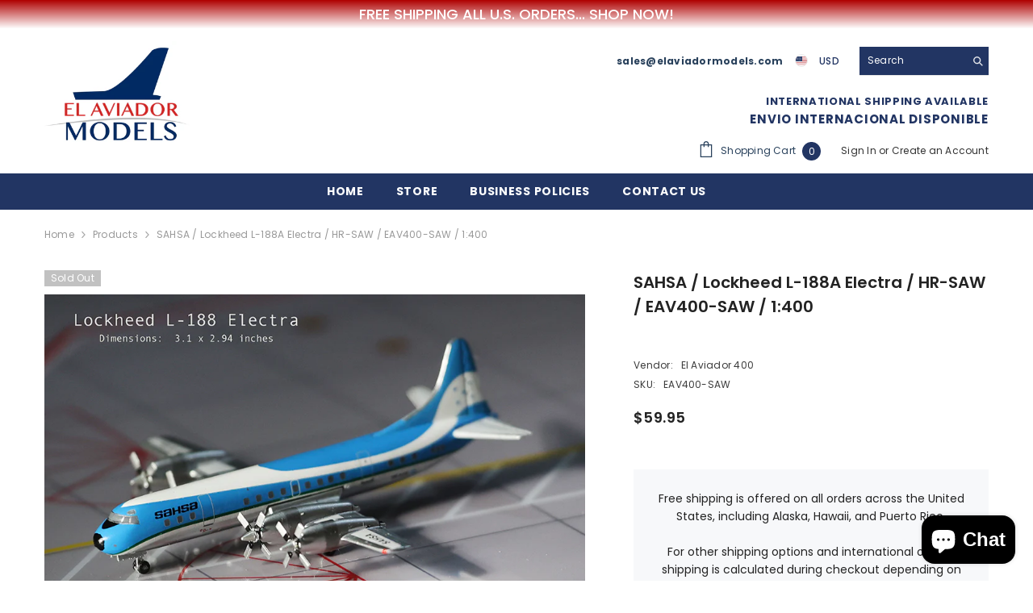

--- FILE ---
content_type: text/javascript; charset=utf-8
request_url: https://elaviadormodels.com/es/products/sahsa-lockheed-l-188a-electra-hr-saw-eav400-saw-1-400.js
body_size: 920
content:
{"id":8295786447165,"title":"SAHSA \/ Lockheed L-188A Electra \/ HR-SAW \/ EAV400-SAW \/ 1:400","handle":"sahsa-lockheed-l-188a-electra-hr-saw-eav400-saw-1-400","description":"\u003cp\u003e\u003cstrong\u003eBrand:\u003c\/strong\u003e EAV400\u003c\/p\u003e\n\u003cp\u003e\u003cstrong\u003eAirline:\u003c\/strong\u003eSAHSA\u003c\/p\u003e\n\u003cp\u003e\u003cstrong\u003eModel\u003c\/strong\u003e: Lockheed L-188A Electra\u003c\/p\u003e\n\u003cp\u003e\u003cstrong\u003eSKU: \u003c\/strong\u003e EAV400-SAW\u003c\/p\u003e\n\u003cp\u003e\u003cstrong\u003eRegister:\u003c\/strong\u003e  HR-SAW\u003c\/p\u003e\n\u003cp\u003e\u003cstrong\u003eCountry:\u003c\/strong\u003e Honduras\u003c\/p\u003e\n\u003cp\u003e\u003cstrong\u003eDimensions:\u003c\/strong\u003e  3.1 x 2.94 inches \u003c\/p\u003e\n\u003cp\u003e\u003cstrong\u003eWeight:\u003c\/strong\u003e 0.8 pounds\u003c\/p\u003e\n\u003cp\u003e\u003cstrong\u003eStand:\u003c\/strong\u003e Not included\u003c\/p\u003e\n\u003cp id=\"isPasted\"\u003e\u003cspan\u003eThis is a high quality die-cast model made with high technical tampo printing realistic print of the 1:400 scale, achieving with this accurate details on the surface, including antennas, registration, panel lines and windows, leaving nothing to the imagination.\u003c\/span\u003e\u003c\/p\u003e\n\u003cp\u003e\u003cspan\u003e\u003cstrong\u003eCollectible Model:\u003c\/strong\u003e A great collectible item for any airplane enthusiast or collector, and an excellent addition to any collection.\u003c\/span\u003e\u003c\/p\u003e\n\u003cp\u003e\u003cspan\u003e\u003cstrong\u003ePerfect Gift:\u003c\/strong\u003e Ideal gift for birthdays, holidays, or any special occasion for anyone who loves airplanes or model collections.\u003c\/span\u003e\u003c\/p\u003e\n\u003cp\u003e\u003cspan\u003e\u003cstrong\u003eWARNING: \u003c\/strong\u003eThis is not a toy for children, this is a collection model for ADULTS ONLY, it is fragile and contains small parts that may be sharp.\u003c\/span\u003e\u003c\/p\u003e\n\u003cp style=\"text-align: left;\"\u003e \u003c\/p\u003e","published_at":"2023-05-19T21:13:11-04:00","created_at":"2023-05-19T21:13:11-04:00","vendor":"El Aviador 400","type":"Scale Models","tags":["EAV400"],"price":5995,"price_min":5995,"price_max":5995,"available":false,"price_varies":false,"compare_at_price":null,"compare_at_price_min":0,"compare_at_price_max":0,"compare_at_price_varies":false,"variants":[{"id":45220143431997,"title":"Default Title","option1":"Default Title","option2":null,"option3":null,"sku":"EAV400-SAW","requires_shipping":true,"taxable":true,"featured_image":null,"available":false,"name":"SAHSA \/ Lockheed L-188A Electra \/ HR-SAW \/ EAV400-SAW \/ 1:400","public_title":null,"options":["Default Title"],"price":5995,"weight":227,"compare_at_price":null,"inventory_management":"shopify","barcode":"EAV400-SAW","requires_selling_plan":false,"selling_plan_allocations":[]}],"images":["\/\/cdn.shopify.com\/s\/files\/1\/0685\/9053\/4973\/files\/Lockheed-L-188-Electra-HR-SAW.jpg?v=1698114895","\/\/cdn.shopify.com\/s\/files\/1\/0685\/9053\/4973\/files\/Lockheed-L-188-Electra-HR-SAW-2.jpg?v=1698114895","\/\/cdn.shopify.com\/s\/files\/1\/0685\/9053\/4973\/files\/Lockheed-L-188-Electra-HR-SAW-3.jpg?v=1698114895","\/\/cdn.shopify.com\/s\/files\/1\/0685\/9053\/4973\/files\/Lockheed-L-188-Electra-HR-SAW-4.jpg?v=1698114895","\/\/cdn.shopify.com\/s\/files\/1\/0685\/9053\/4973\/files\/SAHSA-Lockheed-L-188A-Electra-HR-SAW-EAV400-SAW-1-400.jpg?v=1698114895","\/\/cdn.shopify.com\/s\/files\/1\/0685\/9053\/4973\/files\/SAHSA-Lockheed-L-188A-Electra-HR-SAW-EAV400-SAW-1-400_2.jpg?v=1698114895"],"featured_image":"\/\/cdn.shopify.com\/s\/files\/1\/0685\/9053\/4973\/files\/Lockheed-L-188-Electra-HR-SAW.jpg?v=1698114895","options":[{"name":"Title","position":1,"values":["Default Title"]}],"url":"\/es\/products\/sahsa-lockheed-l-188a-electra-hr-saw-eav400-saw-1-400","media":[{"alt":"SAHSA \/ Lockheed L-188A Electra \/ HR-SAW \/ EAV400-SAW \/ 1:400 elaviadormodels","id":35473650450749,"position":1,"preview_image":{"aspect_ratio":1.523,"height":572,"width":871,"src":"https:\/\/cdn.shopify.com\/s\/files\/1\/0685\/9053\/4973\/files\/Lockheed-L-188-Electra-HR-SAW.jpg?v=1698114895"},"aspect_ratio":1.523,"height":572,"media_type":"image","src":"https:\/\/cdn.shopify.com\/s\/files\/1\/0685\/9053\/4973\/files\/Lockheed-L-188-Electra-HR-SAW.jpg?v=1698114895","width":871},{"alt":"SAHSA \/ Lockheed L-188A Electra \/ HR-SAW \/ EAV400-SAW \/ 1:400","id":35473650483517,"position":2,"preview_image":{"aspect_ratio":1.523,"height":572,"width":871,"src":"https:\/\/cdn.shopify.com\/s\/files\/1\/0685\/9053\/4973\/files\/Lockheed-L-188-Electra-HR-SAW-2.jpg?v=1698114895"},"aspect_ratio":1.523,"height":572,"media_type":"image","src":"https:\/\/cdn.shopify.com\/s\/files\/1\/0685\/9053\/4973\/files\/Lockheed-L-188-Electra-HR-SAW-2.jpg?v=1698114895","width":871},{"alt":"SAHSA \/ Lockheed L-188A Electra \/ HR-SAW \/ EAV400-SAW \/ 1:400","id":35473650516285,"position":3,"preview_image":{"aspect_ratio":1.523,"height":572,"width":871,"src":"https:\/\/cdn.shopify.com\/s\/files\/1\/0685\/9053\/4973\/files\/Lockheed-L-188-Electra-HR-SAW-3.jpg?v=1698114895"},"aspect_ratio":1.523,"height":572,"media_type":"image","src":"https:\/\/cdn.shopify.com\/s\/files\/1\/0685\/9053\/4973\/files\/Lockheed-L-188-Electra-HR-SAW-3.jpg?v=1698114895","width":871},{"alt":"SAHSA \/ Lockheed L-188A Electra \/ HR-SAW \/ EAV400-SAW \/ 1:400","id":35473650549053,"position":4,"preview_image":{"aspect_ratio":1.523,"height":572,"width":871,"src":"https:\/\/cdn.shopify.com\/s\/files\/1\/0685\/9053\/4973\/files\/Lockheed-L-188-Electra-HR-SAW-4.jpg?v=1698114895"},"aspect_ratio":1.523,"height":572,"media_type":"image","src":"https:\/\/cdn.shopify.com\/s\/files\/1\/0685\/9053\/4973\/files\/Lockheed-L-188-Electra-HR-SAW-4.jpg?v=1698114895","width":871},{"alt":"SAHSA \/ Lockheed L-188A Electra \/ HR-SAW \/ EAV400-SAW \/ 1:400 elaviadormodels","id":33765863129405,"position":5,"preview_image":{"aspect_ratio":1.522,"height":337,"width":513,"src":"https:\/\/cdn.shopify.com\/s\/files\/1\/0685\/9053\/4973\/files\/SAHSA-Lockheed-L-188A-Electra-HR-SAW-EAV400-SAW-1-400.jpg?v=1698114895"},"aspect_ratio":1.522,"height":337,"media_type":"image","src":"https:\/\/cdn.shopify.com\/s\/files\/1\/0685\/9053\/4973\/files\/SAHSA-Lockheed-L-188A-Electra-HR-SAW-EAV400-SAW-1-400.jpg?v=1698114895","width":513},{"alt":"SAHSA \/ Lockheed L-188A Electra \/ HR-SAW \/ EAV400-SAW \/ 1:400 elaviadormodels","id":33765863162173,"position":6,"preview_image":{"aspect_ratio":1.339,"height":572,"width":766,"src":"https:\/\/cdn.shopify.com\/s\/files\/1\/0685\/9053\/4973\/files\/SAHSA-Lockheed-L-188A-Electra-HR-SAW-EAV400-SAW-1-400_2.jpg?v=1698114895"},"aspect_ratio":1.339,"height":572,"media_type":"image","src":"https:\/\/cdn.shopify.com\/s\/files\/1\/0685\/9053\/4973\/files\/SAHSA-Lockheed-L-188A-Electra-HR-SAW-EAV400-SAW-1-400_2.jpg?v=1698114895","width":766}],"requires_selling_plan":false,"selling_plan_groups":[]}